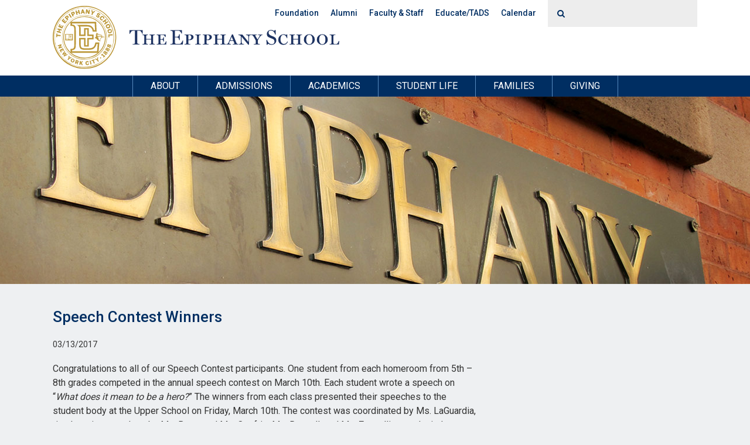

--- FILE ---
content_type: text/html; charset=UTF-8
request_url: https://www.theepiphanyschool.org/2017/03/13/speech-contest-winners/
body_size: 14109
content:
<!DOCTYPE html>
<html lang="en">
	<head>
		<meta charset="utf-8">

		<!-- Always force latest IE rendering engine (even in intranet) & Chrome Frame
		Remove this if you use the .htaccess -->
		<meta http-equiv="X-UA-Compatible" content="IE=edge,chrome=1">

		<title>Epiphany  &raquo; Speech Contest Winners</title>
<link data-rocket-preload as="style" href="https://fonts.googleapis.com/css?family=Roboto%3A400%2C500%2C700%2C300%7CPlayfair%20Display%7COpen%20Sans%3A400%2C300%2C300italic%2C400italic%2C600%2C600italic%2C700%2C700italic%2C800%2C800italic%3B&#038;display=swap" rel="preload">
<link href="https://fonts.googleapis.com/css?family=Roboto%3A400%2C500%2C700%2C300%7CPlayfair%20Display%7COpen%20Sans%3A400%2C300%2C300italic%2C400italic%2C600%2C600italic%2C700%2C700italic%2C800%2C800italic%3B&#038;display=swap" media="print" onload="this.media=&#039;all&#039;" rel="stylesheet">
<noscript data-wpr-hosted-gf-parameters=""><link rel="stylesheet" href="https://fonts.googleapis.com/css?family=Roboto%3A400%2C500%2C700%2C300%7CPlayfair%20Display%7COpen%20Sans%3A400%2C300%2C300italic%2C400italic%2C600%2C600italic%2C700%2C700italic%2C800%2C800italic%3B&#038;display=swap"></noscript>
		<meta name="description" content="" />

		<meta name="viewport" content="width=device-width; initial-scale=1.0">

		
		

	    <meta name='robots' content='max-image-preview:large' />
<link rel='dns-prefetch' href='//maxcdn.bootstrapcdn.com' />
<link rel='dns-prefetch' href='//fonts.googleapis.com' />
<link href='https://fonts.gstatic.com' crossorigin rel='preconnect' />
<link rel="alternate" title="oEmbed (JSON)" type="application/json+oembed" href="https://www.theepiphanyschool.org/wp-json/oembed/1.0/embed?url=https%3A%2F%2Fwww.theepiphanyschool.org%2F2017%2F03%2F13%2Fspeech-contest-winners%2F" />
<link rel="alternate" title="oEmbed (XML)" type="text/xml+oembed" href="https://www.theepiphanyschool.org/wp-json/oembed/1.0/embed?url=https%3A%2F%2Fwww.theepiphanyschool.org%2F2017%2F03%2F13%2Fspeech-contest-winners%2F&#038;format=xml" />
<style id='wp-img-auto-sizes-contain-inline-css' type='text/css'>
img:is([sizes=auto i],[sizes^="auto," i]){contain-intrinsic-size:3000px 1500px}
/*# sourceURL=wp-img-auto-sizes-contain-inline-css */
</style>
<link rel='stylesheet' id='tribe-events-pro-mini-calendar-block-styles-css' href='https://www.theepiphanyschool.org/wp-content/plugins/events-calendar-pro/build/css/tribe-events-pro-mini-calendar-block.css?ver=7.7.11' type='text/css' media='all' />
<style id='wp-emoji-styles-inline-css' type='text/css'>

	img.wp-smiley, img.emoji {
		display: inline !important;
		border: none !important;
		box-shadow: none !important;
		height: 1em !important;
		width: 1em !important;
		margin: 0 0.07em !important;
		vertical-align: -0.1em !important;
		background: none !important;
		padding: 0 !important;
	}
/*# sourceURL=wp-emoji-styles-inline-css */
</style>
<link rel='stylesheet' id='wp-block-library-css' href='https://www.theepiphanyschool.org/wp-includes/css/dist/block-library/style.min.css?ver=6.9' type='text/css' media='all' />
<style id='global-styles-inline-css' type='text/css'>
:root{--wp--preset--aspect-ratio--square: 1;--wp--preset--aspect-ratio--4-3: 4/3;--wp--preset--aspect-ratio--3-4: 3/4;--wp--preset--aspect-ratio--3-2: 3/2;--wp--preset--aspect-ratio--2-3: 2/3;--wp--preset--aspect-ratio--16-9: 16/9;--wp--preset--aspect-ratio--9-16: 9/16;--wp--preset--color--black: #000000;--wp--preset--color--cyan-bluish-gray: #abb8c3;--wp--preset--color--white: #ffffff;--wp--preset--color--pale-pink: #f78da7;--wp--preset--color--vivid-red: #cf2e2e;--wp--preset--color--luminous-vivid-orange: #ff6900;--wp--preset--color--luminous-vivid-amber: #fcb900;--wp--preset--color--light-green-cyan: #7bdcb5;--wp--preset--color--vivid-green-cyan: #00d084;--wp--preset--color--pale-cyan-blue: #8ed1fc;--wp--preset--color--vivid-cyan-blue: #0693e3;--wp--preset--color--vivid-purple: #9b51e0;--wp--preset--gradient--vivid-cyan-blue-to-vivid-purple: linear-gradient(135deg,rgb(6,147,227) 0%,rgb(155,81,224) 100%);--wp--preset--gradient--light-green-cyan-to-vivid-green-cyan: linear-gradient(135deg,rgb(122,220,180) 0%,rgb(0,208,130) 100%);--wp--preset--gradient--luminous-vivid-amber-to-luminous-vivid-orange: linear-gradient(135deg,rgb(252,185,0) 0%,rgb(255,105,0) 100%);--wp--preset--gradient--luminous-vivid-orange-to-vivid-red: linear-gradient(135deg,rgb(255,105,0) 0%,rgb(207,46,46) 100%);--wp--preset--gradient--very-light-gray-to-cyan-bluish-gray: linear-gradient(135deg,rgb(238,238,238) 0%,rgb(169,184,195) 100%);--wp--preset--gradient--cool-to-warm-spectrum: linear-gradient(135deg,rgb(74,234,220) 0%,rgb(151,120,209) 20%,rgb(207,42,186) 40%,rgb(238,44,130) 60%,rgb(251,105,98) 80%,rgb(254,248,76) 100%);--wp--preset--gradient--blush-light-purple: linear-gradient(135deg,rgb(255,206,236) 0%,rgb(152,150,240) 100%);--wp--preset--gradient--blush-bordeaux: linear-gradient(135deg,rgb(254,205,165) 0%,rgb(254,45,45) 50%,rgb(107,0,62) 100%);--wp--preset--gradient--luminous-dusk: linear-gradient(135deg,rgb(255,203,112) 0%,rgb(199,81,192) 50%,rgb(65,88,208) 100%);--wp--preset--gradient--pale-ocean: linear-gradient(135deg,rgb(255,245,203) 0%,rgb(182,227,212) 50%,rgb(51,167,181) 100%);--wp--preset--gradient--electric-grass: linear-gradient(135deg,rgb(202,248,128) 0%,rgb(113,206,126) 100%);--wp--preset--gradient--midnight: linear-gradient(135deg,rgb(2,3,129) 0%,rgb(40,116,252) 100%);--wp--preset--font-size--small: 13px;--wp--preset--font-size--medium: 20px;--wp--preset--font-size--large: 36px;--wp--preset--font-size--x-large: 42px;--wp--preset--spacing--20: 0.44rem;--wp--preset--spacing--30: 0.67rem;--wp--preset--spacing--40: 1rem;--wp--preset--spacing--50: 1.5rem;--wp--preset--spacing--60: 2.25rem;--wp--preset--spacing--70: 3.38rem;--wp--preset--spacing--80: 5.06rem;--wp--preset--shadow--natural: 6px 6px 9px rgba(0, 0, 0, 0.2);--wp--preset--shadow--deep: 12px 12px 50px rgba(0, 0, 0, 0.4);--wp--preset--shadow--sharp: 6px 6px 0px rgba(0, 0, 0, 0.2);--wp--preset--shadow--outlined: 6px 6px 0px -3px rgb(255, 255, 255), 6px 6px rgb(0, 0, 0);--wp--preset--shadow--crisp: 6px 6px 0px rgb(0, 0, 0);}:where(.is-layout-flex){gap: 0.5em;}:where(.is-layout-grid){gap: 0.5em;}body .is-layout-flex{display: flex;}.is-layout-flex{flex-wrap: wrap;align-items: center;}.is-layout-flex > :is(*, div){margin: 0;}body .is-layout-grid{display: grid;}.is-layout-grid > :is(*, div){margin: 0;}:where(.wp-block-columns.is-layout-flex){gap: 2em;}:where(.wp-block-columns.is-layout-grid){gap: 2em;}:where(.wp-block-post-template.is-layout-flex){gap: 1.25em;}:where(.wp-block-post-template.is-layout-grid){gap: 1.25em;}.has-black-color{color: var(--wp--preset--color--black) !important;}.has-cyan-bluish-gray-color{color: var(--wp--preset--color--cyan-bluish-gray) !important;}.has-white-color{color: var(--wp--preset--color--white) !important;}.has-pale-pink-color{color: var(--wp--preset--color--pale-pink) !important;}.has-vivid-red-color{color: var(--wp--preset--color--vivid-red) !important;}.has-luminous-vivid-orange-color{color: var(--wp--preset--color--luminous-vivid-orange) !important;}.has-luminous-vivid-amber-color{color: var(--wp--preset--color--luminous-vivid-amber) !important;}.has-light-green-cyan-color{color: var(--wp--preset--color--light-green-cyan) !important;}.has-vivid-green-cyan-color{color: var(--wp--preset--color--vivid-green-cyan) !important;}.has-pale-cyan-blue-color{color: var(--wp--preset--color--pale-cyan-blue) !important;}.has-vivid-cyan-blue-color{color: var(--wp--preset--color--vivid-cyan-blue) !important;}.has-vivid-purple-color{color: var(--wp--preset--color--vivid-purple) !important;}.has-black-background-color{background-color: var(--wp--preset--color--black) !important;}.has-cyan-bluish-gray-background-color{background-color: var(--wp--preset--color--cyan-bluish-gray) !important;}.has-white-background-color{background-color: var(--wp--preset--color--white) !important;}.has-pale-pink-background-color{background-color: var(--wp--preset--color--pale-pink) !important;}.has-vivid-red-background-color{background-color: var(--wp--preset--color--vivid-red) !important;}.has-luminous-vivid-orange-background-color{background-color: var(--wp--preset--color--luminous-vivid-orange) !important;}.has-luminous-vivid-amber-background-color{background-color: var(--wp--preset--color--luminous-vivid-amber) !important;}.has-light-green-cyan-background-color{background-color: var(--wp--preset--color--light-green-cyan) !important;}.has-vivid-green-cyan-background-color{background-color: var(--wp--preset--color--vivid-green-cyan) !important;}.has-pale-cyan-blue-background-color{background-color: var(--wp--preset--color--pale-cyan-blue) !important;}.has-vivid-cyan-blue-background-color{background-color: var(--wp--preset--color--vivid-cyan-blue) !important;}.has-vivid-purple-background-color{background-color: var(--wp--preset--color--vivid-purple) !important;}.has-black-border-color{border-color: var(--wp--preset--color--black) !important;}.has-cyan-bluish-gray-border-color{border-color: var(--wp--preset--color--cyan-bluish-gray) !important;}.has-white-border-color{border-color: var(--wp--preset--color--white) !important;}.has-pale-pink-border-color{border-color: var(--wp--preset--color--pale-pink) !important;}.has-vivid-red-border-color{border-color: var(--wp--preset--color--vivid-red) !important;}.has-luminous-vivid-orange-border-color{border-color: var(--wp--preset--color--luminous-vivid-orange) !important;}.has-luminous-vivid-amber-border-color{border-color: var(--wp--preset--color--luminous-vivid-amber) !important;}.has-light-green-cyan-border-color{border-color: var(--wp--preset--color--light-green-cyan) !important;}.has-vivid-green-cyan-border-color{border-color: var(--wp--preset--color--vivid-green-cyan) !important;}.has-pale-cyan-blue-border-color{border-color: var(--wp--preset--color--pale-cyan-blue) !important;}.has-vivid-cyan-blue-border-color{border-color: var(--wp--preset--color--vivid-cyan-blue) !important;}.has-vivid-purple-border-color{border-color: var(--wp--preset--color--vivid-purple) !important;}.has-vivid-cyan-blue-to-vivid-purple-gradient-background{background: var(--wp--preset--gradient--vivid-cyan-blue-to-vivid-purple) !important;}.has-light-green-cyan-to-vivid-green-cyan-gradient-background{background: var(--wp--preset--gradient--light-green-cyan-to-vivid-green-cyan) !important;}.has-luminous-vivid-amber-to-luminous-vivid-orange-gradient-background{background: var(--wp--preset--gradient--luminous-vivid-amber-to-luminous-vivid-orange) !important;}.has-luminous-vivid-orange-to-vivid-red-gradient-background{background: var(--wp--preset--gradient--luminous-vivid-orange-to-vivid-red) !important;}.has-very-light-gray-to-cyan-bluish-gray-gradient-background{background: var(--wp--preset--gradient--very-light-gray-to-cyan-bluish-gray) !important;}.has-cool-to-warm-spectrum-gradient-background{background: var(--wp--preset--gradient--cool-to-warm-spectrum) !important;}.has-blush-light-purple-gradient-background{background: var(--wp--preset--gradient--blush-light-purple) !important;}.has-blush-bordeaux-gradient-background{background: var(--wp--preset--gradient--blush-bordeaux) !important;}.has-luminous-dusk-gradient-background{background: var(--wp--preset--gradient--luminous-dusk) !important;}.has-pale-ocean-gradient-background{background: var(--wp--preset--gradient--pale-ocean) !important;}.has-electric-grass-gradient-background{background: var(--wp--preset--gradient--electric-grass) !important;}.has-midnight-gradient-background{background: var(--wp--preset--gradient--midnight) !important;}.has-small-font-size{font-size: var(--wp--preset--font-size--small) !important;}.has-medium-font-size{font-size: var(--wp--preset--font-size--medium) !important;}.has-large-font-size{font-size: var(--wp--preset--font-size--large) !important;}.has-x-large-font-size{font-size: var(--wp--preset--font-size--x-large) !important;}
/*# sourceURL=global-styles-inline-css */
</style>

<style id='classic-theme-styles-inline-css' type='text/css'>
/*! This file is auto-generated */
.wp-block-button__link{color:#fff;background-color:#32373c;border-radius:9999px;box-shadow:none;text-decoration:none;padding:calc(.667em + 2px) calc(1.333em + 2px);font-size:1.125em}.wp-block-file__button{background:#32373c;color:#fff;text-decoration:none}
/*# sourceURL=/wp-includes/css/classic-themes.min.css */
</style>
<link rel='stylesheet' id='wp-components-css' href='https://www.theepiphanyschool.org/wp-includes/css/dist/components/style.min.css?ver=6.9' type='text/css' media='all' />
<link rel='stylesheet' id='wp-preferences-css' href='https://www.theepiphanyschool.org/wp-includes/css/dist/preferences/style.min.css?ver=6.9' type='text/css' media='all' />
<link rel='stylesheet' id='wp-block-editor-css' href='https://www.theepiphanyschool.org/wp-includes/css/dist/block-editor/style.min.css?ver=6.9' type='text/css' media='all' />
<link rel='stylesheet' id='popup-maker-block-library-style-css' href='https://www.theepiphanyschool.org/wp-content/plugins/popup-maker/dist/packages/block-library-style.css?ver=dbea705cfafe089d65f1' type='text/css' media='all' />
<link rel='stylesheet' id='bootstrap-css' href='https://maxcdn.bootstrapcdn.com/bootstrap/3.2.0/css/bootstrap.min.css?ver=6.9' type='text/css' media='all' />
<link rel='stylesheet' id='font-awesome-css' href='//maxcdn.bootstrapcdn.com/font-awesome/4.2.0/css/font-awesome.min.css?ver=6.9' type='text/css' media='all' />

<link rel='stylesheet' id='normalize-css' href='https://www.theepiphanyschool.org/wp-content/themes/custom-bootstrap-theme/css/normalize.css?ver=6.9' type='text/css' media='all' />
<link rel='stylesheet' id='global-css' href='https://www.theepiphanyschool.org/wp-content/themes/custom-bootstrap-theme/css/global.css?ver=1744118755' type='text/css' media='all' />
<link rel='stylesheet' id='style-css' href='https://www.theepiphanyschool.org/wp-content/themes/custom-bootstrap-theme/style.css?ver=6.9' type='text/css' media='all' />
<link rel='stylesheet' id='swipebox-css' href='https://www.theepiphanyschool.org/wp-content/themes/custom-bootstrap-theme/css/swipebox.css?ver=6.9' type='text/css' media='all' />
<link rel='stylesheet' id='responsive-css' href='https://www.theepiphanyschool.org/wp-content/themes/custom-bootstrap-theme/css/responsive.css?ver=1744118755' type='text/css' media='all' />
<link rel='stylesheet' id='responseamenu-css' href='https://www.theepiphanyschool.org/wp-content/themes/custom-bootstrap-theme/css/responseamenu.css?ver=6.9' type='text/css' media='all' />
<link rel='stylesheet' id='popup-maker-site-css' href='//www.theepiphanyschool.org/wp-content/uploads/pum/pum-site-styles.css?generated=1758031192&#038;ver=1.21.5' type='text/css' media='all' />
<link rel='stylesheet' id='__EPYT__style-css' href='https://www.theepiphanyschool.org/wp-content/plugins/youtube-embed-plus/styles/ytprefs.min.css?ver=14.2.4' type='text/css' media='all' />
<style id='__EPYT__style-inline-css' type='text/css'>

                .epyt-gallery-thumb {
                        width: 33.333%;
                }
                
/*# sourceURL=__EPYT__style-inline-css */
</style>
<script type="text/javascript" src="https://www.theepiphanyschool.org/wp-includes/js/jquery/jquery.min.js?ver=3.7.1" id="jquery-core-js"></script>
<script type="text/javascript" src="https://www.theepiphanyschool.org/wp-includes/js/jquery/jquery-migrate.min.js?ver=3.4.1" id="jquery-migrate-js"></script>
<script type="text/javascript" src="https://www.theepiphanyschool.org/wp-content/themes/custom-bootstrap-theme/js/cycle2.js?ver=6.9" id="cycle2-js"></script>
<script type="text/javascript" src="https://www.theepiphanyschool.org/wp-content/themes/custom-bootstrap-theme/js/scripts.js?ver=6.9" id="scripts-js"></script>
<script type="text/javascript" src="https://maxcdn.bootstrapcdn.com/bootstrap/3.2.0/js/bootstrap.min.js?ver=6.9" id="bootstrap-js-js"></script>
<script type="text/javascript" src="https://www.theepiphanyschool.org/wp-content/themes/custom-bootstrap-theme/js/responseamenu.js?ver=6.9" id="responseamenu-js"></script>
<script type="text/javascript" id="__ytprefs__-js-extra">
/* <![CDATA[ */
var _EPYT_ = {"ajaxurl":"https://www.theepiphanyschool.org/wp-admin/admin-ajax.php","security":"504b3e18a3","gallery_scrolloffset":"20","eppathtoscripts":"https://www.theepiphanyschool.org/wp-content/plugins/youtube-embed-plus/scripts/","eppath":"https://www.theepiphanyschool.org/wp-content/plugins/youtube-embed-plus/","epresponsiveselector":"[\"iframe.__youtube_prefs_widget__\"]","epdovol":"1","version":"14.2.4","evselector":"iframe.__youtube_prefs__[src], iframe[src*=\"youtube.com/embed/\"], iframe[src*=\"youtube-nocookie.com/embed/\"]","ajax_compat":"","maxres_facade":"eager","ytapi_load":"light","pause_others":"","stopMobileBuffer":"1","facade_mode":"","not_live_on_channel":""};
//# sourceURL=__ytprefs__-js-extra
/* ]]> */
</script>
<script type="text/javascript" src="https://www.theepiphanyschool.org/wp-content/plugins/youtube-embed-plus/scripts/ytprefs.min.js?ver=14.2.4" id="__ytprefs__-js"></script>
<link rel="https://api.w.org/" href="https://www.theepiphanyschool.org/wp-json/" /><link rel="alternate" title="JSON" type="application/json" href="https://www.theepiphanyschool.org/wp-json/wp/v2/posts/2781" /><link rel="EditURI" type="application/rsd+xml" title="RSD" href="https://www.theepiphanyschool.org/xmlrpc.php?rsd" />
<meta name="generator" content="WordPress 6.9" />
<link rel="canonical" href="https://www.theepiphanyschool.org/2017/03/13/speech-contest-winners/" />
<link rel='shortlink' href='https://www.theepiphanyschool.org/?p=2781' />
<meta name="et-api-version" content="v1"><meta name="et-api-origin" content="https://www.theepiphanyschool.org"><link rel="https://theeventscalendar.com/" href="https://www.theepiphanyschool.org/wp-json/tribe/tickets/v1/" /><meta name="tec-api-version" content="v1"><meta name="tec-api-origin" content="https://www.theepiphanyschool.org"><link rel="alternate" href="https://www.theepiphanyschool.org/wp-json/tribe/events/v1/" /><link rel="icon" href="https://www.theepiphanyschool.org/wp-content/uploads/2022/01/cropped-Untitled-design-11-32x32.png" sizes="32x32" />
<link rel="icon" href="https://www.theepiphanyschool.org/wp-content/uploads/2022/01/cropped-Untitled-design-11-192x192.png" sizes="192x192" />
<link rel="apple-touch-icon" href="https://www.theepiphanyschool.org/wp-content/uploads/2022/01/cropped-Untitled-design-11-180x180.png" />
<meta name="msapplication-TileImage" content="https://www.theepiphanyschool.org/wp-content/uploads/2022/01/cropped-Untitled-design-11-270x270.png" />

	<meta name="generator" content="WP Rocket 3.20.2" data-wpr-features="wpr_preload_links wpr_desktop" /></head>


<body class="wp-singular post-template-default single single-post postid-2781 single-format-standard wp-theme-custom-bootstrap-theme tribe-no-js tec-no-tickets-on-recurring tec-no-rsvp-on-recurring tribe-theme-custom-bootstrap-theme">

<div data-rocket-location-hash="99bb46786fd5bd31bcd7bdc067ad247a" id="wrapper">
	<header data-rocket-location-hash="58e6e366a2cbf0c09c306c9606f23542" id="main-header">
		<div data-rocket-location-hash="40f22408a88335a0945fffe944caafc3" class="container">
			<div data-rocket-location-hash="a16031ece8200cbfb3c787ed565be6f2" class="row">
				<div class="col-xs-12 hidden-xs" id="sub-nav-container">
					<div class="row">
						<div class="col-sm-12">
							<nav id="sub-nav">
								<ul id="menu-sub-menu" class="sub-menu"><li id="menu-item-23" class="menu-item menu-item-type-custom menu-item-object-custom menu-item-23"><a href="http://www.epiphanyschoolfoundation.org/">Foundation</a></li>
<li id="menu-item-24" class="menu-item menu-item-type-custom menu-item-object-custom menu-item-24"><a href="http://www.epiphanyschoolfoundation.org/alumni/alumni-association/">Alumni</a></li>
<li id="menu-item-25" class="menu-item menu-item-type-custom menu-item-object-custom menu-item-25"><a href="https://www.theepiphanyschool.org/academics/faculty/">Faculty &#038; Staff</a></li>
<li id="menu-item-26" class="menu-item menu-item-type-custom menu-item-object-custom menu-item-26"><a target="_blank" href="https://adny.tads.com/educate/?redirectto=educate">Educate/TADS</a></li>
<li id="menu-item-279" class="menu-item menu-item-type-custom menu-item-object-custom menu-item-279"><a href="/events/">Calendar</a></li>
</ul>							</nav>
							<!-- <form id="header-search" class="form-inline">
	<div class="form-group">
		<div class="input-group">
			<div class="input-group-addon">
				<button type="submit">
					<i class="fa fa-search"></i>
				</button>
			</div>
			<input type="text" class="form-control" name="header-search" />
		</div>
	</div>
</form> -->

<form id="header-search" role="search" method="get" class="search-form form-inline" action="https://www.theepiphanyschool.org/">
    <div class="form-group">
		<div class="input-group">
			<div class="input-group-addon">
				<button type="submit" class="search-submit" />
					<i class="fa fa-search"></i>
				</button>
			</div>
			<input type="search" class="search-field form-control" value="" name="s" />
    	</div>
	</div>
</form>						</div>
					</div>
				</div>
				<div class="col-xs-12 static">
					<a class="logo hidden-xs" href="https://www.theepiphanyschool.org/"><img src="https://www.theepiphanyschool.org/wp-content/themes/custom-bootstrap-theme/images/layout/epiphany-school-logo.svg" alt="" style="width: 489px; margin-bottom: 1px;" /></a>
					<div class="row visible-xs mobile-header">
						<div class="col-xs-10">
							<a class="logo" href="https://www.theepiphanyschool.org/"><img src="https://www.theepiphanyschool.org/wp-content/themes/custom-bootstrap-theme/images/layout/epiphany-school-logo-sm.svg" alt="" /></a>
						</div>
						<div class="col-xs-2 static">
							<a href="#" class="mobile-menu-button"><i class="fa fa-bars" aria-hidden="true"></i></a>
							<nav id="mobile-menu">
								<ul id="menu-mobile-menu">
									<li><a href="/">Home</a>
																	<li><a href="#">About</a>
																													<ul>
																							<li><a href="https://www.theepiphanyschool.org/about/welcome/">Welcome</a></li>
																							<li><a href="https://www.theepiphanyschool.org/about/overview/">Overview</a></li>
																							<li><a href="https://www.theepiphanyschool.org/about/history/">Our History</a></li>
																							<li><a href="https://www.theepiphanyschool.org/about/leadership/">Leadership</a></li>
																					</ul>
																			</li>
																	<li><a href="#">Admissions</a>
																													<ul>
																							<li><a href="https://www.theepiphanyschool.org/admissions/at-a-glance/">At-A-Glance</a></li>
																							<li><a href="https://www.theepiphanyschool.org/admissions/how-to-apply/">How to Apply</a></li>
																							<li><a href="https://www.theepiphanyschool.org/admissions/faqs/">FAQs</a></li>
																							<li><a href="https://www.theepiphanyschool.org/admissions/tuition-and-fees/">Tuition/Fees</a></li>
																					</ul>
																			</li>
																	<li><a href="#">Academics</a>
																													<ul>
																							<li><a href="https://www.theepiphanyschool.org/academics/our-approach/">Our Approach</a></li>
																							<li><a href="https://www.theepiphanyschool.org/academics/early-childhood/">Early Childhood</a></li>
																							<li><a href="https://www.theepiphanyschool.org/academics/lower-school/">Lower School</a></li>
																							<li><a href="https://www.theepiphanyschool.org/academics/upper-school/">Upper School</a></li>
																							<li><a href="https://www.theepiphanyschool.org/academics/digital-learning/">Digital Learning</a></li>
																							<li><a href="https://www.theepiphanyschool.org/academics/faculty-new/">Faculty &#038; Staff</a></li>
																					</ul>
																			</li>
																	<li><a href="#">Student Life</a>
																													<ul>
																							<li><a href="https://www.theepiphanyschool.org/student-life/activities/">Activities</a></li>
																							<li><a href="https://www.theepiphanyschool.org/student-life/events2/">Events</a></li>
																							<li><a href="https://www.theepiphanyschool.org/student-life/programs/">Programs</a></li>
																							<li><a href="https://www.theepiphanyschool.org/student-life/athletics/">Athletics</a></li>
																					</ul>
																			</li>
																	<li><a href="#">Families</a>
																													<ul>
																							<li><a href="https://www.theepiphanyschool.org/families/efa/">EFA</a></li>
																							<li><a href="https://www.theepiphanyschool.org/families/handbook/">Handbook</a></li>
																							<li><a href="https://www.theepiphanyschool.org/families/information/">Key Links &#038; Forms</a></li>
																							<li><a href="https://www.theepiphanyschool.org/families/uniforms/">Uniforms</a></li>
																					</ul>
																			</li>
																	<li><a href="#">Giving</a>
																													<ul>
																							<li><a href="http://www.epiphanyschoolfoundation.org/giving/why-give/">Why Give?</a></li>
																							<li><a href="http://www.epiphanyschoolfoundation.org/giving/annual-fund/">Annual Fund</a></li>
																							<li><a href="http://www.epiphanyschoolfoundation.org/giving/make-a-gift/">Make a Gift</a></li>
																							<li><a href="http://www.epiphanyschoolfoundation.org/giving/ways-of-giving/">Ways of Giving</a></li>
																					</ul>
																			</li>
													        </ul>
									<ul id="menu-sub-menu-1" class="sub-menu"><li class="menu-item menu-item-type-custom menu-item-object-custom menu-item-23"><a href="http://www.epiphanyschoolfoundation.org/">Foundation</a></li>
<li class="menu-item menu-item-type-custom menu-item-object-custom menu-item-24"><a href="http://www.epiphanyschoolfoundation.org/alumni/alumni-association/">Alumni</a></li>
<li class="menu-item menu-item-type-custom menu-item-object-custom menu-item-25"><a href="https://www.theepiphanyschool.org/academics/faculty/">Faculty &#038; Staff</a></li>
<li class="menu-item menu-item-type-custom menu-item-object-custom menu-item-26"><a target="_blank" href="https://adny.tads.com/educate/?redirectto=educate">Educate/TADS</a></li>
<li class="menu-item menu-item-type-custom menu-item-object-custom menu-item-279"><a href="/events/">Calendar</a></li>
</ul>							</nav>
						</div>
					</div>
				</div>
			</div>
		</div>
		<nav id="main-nav" class="hidden-xs">

			<ul id="main-nav-inner" style="font-size: 0;">

                                    <li class="dropdown">
    					<a href="#" class="dropdown-toggle" data-toggle="dropdown" role="button" aria-haspopup="true" aria-expanded="false">About</a>

                                                
                                                <ul class="dropdown-menu">
    						<li>
    							<div class="banner-container">
    								<div class="dropdown-inner">
    									<ul class="dropdown-links dropdown-col-1">
                                                                                                                                        <li><a href="https://www.theepiphanyschool.org/about/welcome/">Welcome</a></li>
                                                                                                                                                                                            <li><a href="https://www.theepiphanyschool.org/about/overview/">Overview</a></li>
                                                                                                    </ul><ul class="dropdown-links dropdown-col-2">
                                                                                                                                                                                            <li><a href="https://www.theepiphanyschool.org/about/history/">Our History</a></li>
                                                                                                                                                                                            <li><a href="https://www.theepiphanyschool.org/about/leadership/">Leadership</a></li>
                                                                                                                                                									</ul>

                                                									<div class="dropdown-tagline">
        										We offer a challenging academic experience, grounded in the value-centered Catholic tradition.        									</div>
                                            								</div>
    							</div>
    						</li>
    					</ul>
                            				</li>
                                    <li class="dropdown">
    					<a href="#" class="dropdown-toggle" data-toggle="dropdown" role="button" aria-haspopup="true" aria-expanded="false">Admissions</a>

                                                
                                                <ul class="dropdown-menu">
    						<li>
    							<div class="banner-container">
    								<div class="dropdown-inner">
    									<ul class="dropdown-links dropdown-col-1">
                                                                                                                                        <li><a href="https://www.theepiphanyschool.org/admissions/at-a-glance/">At-A-Glance</a></li>
                                                                                                                                                                                            <li><a href="https://www.theepiphanyschool.org/admissions/how-to-apply/">How to Apply</a></li>
                                                                                                    </ul><ul class="dropdown-links dropdown-col-2">
                                                                                                                                                                                            <li><a href="https://www.theepiphanyschool.org/admissions/faqs/">FAQs</a></li>
                                                                                                                                                                                            <li><a href="https://www.theepiphanyschool.org/admissions/tuition-and-fees/">Tuition/Fees</a></li>
                                                                                                                                                									</ul>

                                                									<div class="dropdown-tagline">
        										We educate more than 500 students from Toddler Twos through Grade 8.        									</div>
                                            								</div>
    							</div>
    						</li>
    					</ul>
                            				</li>
                                    <li class="dropdown">
    					<a href="#" class="dropdown-toggle" data-toggle="dropdown" role="button" aria-haspopup="true" aria-expanded="false">Academics</a>

                                                
                                                <ul class="dropdown-menu">
    						<li>
    							<div class="banner-container">
    								<div class="dropdown-inner">
    									<ul class="dropdown-links dropdown-col-1">
                                                                                                                                        <li><a href="https://www.theepiphanyschool.org/academics/our-approach/">Our Approach</a></li>
                                                                                                                                                                                            <li><a href="https://www.theepiphanyschool.org/academics/early-childhood/">Early Childhood</a></li>
                                                                                                                                                                                            <li><a href="https://www.theepiphanyschool.org/academics/lower-school/">Lower School</a></li>
                                                                                                    </ul><ul class="dropdown-links dropdown-col-2">
                                                                                                                                                                                            <li><a href="https://www.theepiphanyschool.org/academics/upper-school/">Upper School</a></li>
                                                                                                                                                                                            <li><a href="https://www.theepiphanyschool.org/academics/digital-learning/">Digital Learning</a></li>
                                                                                                                                                                                            <li><a href="https://www.theepiphanyschool.org/academics/faculty-new/">Faculty &#038; Staff</a></li>
                                                                                                                                                									</ul>

                                                									<div class="dropdown-tagline">
        										We strive to instill in our students a love of learning and a desire to explore the beauty of education.        									</div>
                                            								</div>
    							</div>
    						</li>
    					</ul>
                            				</li>
                                    <li class="dropdown">
    					<a href="#" class="dropdown-toggle" data-toggle="dropdown" role="button" aria-haspopup="true" aria-expanded="false">Student Life</a>

                                                
                                                <ul class="dropdown-menu">
    						<li>
    							<div class="banner-container">
    								<div class="dropdown-inner">
    									<ul class="dropdown-links dropdown-col-1">
                                                                                                                                        <li><a href="https://www.theepiphanyschool.org/student-life/activities/">Activities</a></li>
                                                                                                                                                                                            <li><a href="https://www.theepiphanyschool.org/student-life/events2/">Events</a></li>
                                                                                                    </ul><ul class="dropdown-links dropdown-col-2">
                                                                                                                                                                                            <li><a href="https://www.theepiphanyschool.org/student-life/programs/">Programs</a></li>
                                                                                                                                                                                            <li><a href="https://www.theepiphanyschool.org/student-life/athletics/">Athletics</a></li>
                                                                                                                                                									</ul>

                                                									<div class="dropdown-tagline">
        										We look to educate the whole child spiritually, intellectually, socially, emotionally and physically.        									</div>
                                            								</div>
    							</div>
    						</li>
    					</ul>
                            				</li>
                                    <li class="dropdown">
    					<a href="#" class="dropdown-toggle" data-toggle="dropdown" role="button" aria-haspopup="true" aria-expanded="false">Families</a>

                                                
                                                <ul class="dropdown-menu">
    						<li>
    							<div class="banner-container">
    								<div class="dropdown-inner">
    									<ul class="dropdown-links dropdown-col-1">
                                                                                                                                        <li><a href="https://www.theepiphanyschool.org/families/efa/">EFA</a></li>
                                                                                                                                                                                            <li><a href="https://www.theepiphanyschool.org/families/handbook/">Handbook</a></li>
                                                                                                    </ul><ul class="dropdown-links dropdown-col-2">
                                                                                                                                                                                            <li><a href="https://www.theepiphanyschool.org/families/information/">Key Links &#038; Forms</a></li>
                                                                                                                                                                                            <li><a href="https://www.theepiphanyschool.org/families/uniforms/">Uniforms</a></li>
                                                                                                                                                									</ul>

                                                									<div class="dropdown-tagline">
        										Parents can and do have a direct, positive impact on their child’s experience.        									</div>
                                            								</div>
    							</div>
    						</li>
    					</ul>
                            				</li>
                                    <li class="dropdown">
    					<a href="#" class="dropdown-toggle" data-toggle="dropdown" role="button" aria-haspopup="true" aria-expanded="false">Giving</a>

                                                
                                                <ul class="dropdown-menu">
    						<li>
    							<div class="banner-container">
    								<div class="dropdown-inner">
    									<ul class="dropdown-links dropdown-col-1">
                                                                                                                                        <li><a href="http://www.epiphanyschoolfoundation.org/giving/why-give/">Why Give?</a></li>
                                                                                                                                                                                            <li><a href="http://www.epiphanyschoolfoundation.org/giving/annual-fund/">Annual Fund</a></li>
                                                                                                    </ul><ul class="dropdown-links dropdown-col-2">
                                                                                                                                                                                            <li><a href="http://www.epiphanyschoolfoundation.org/giving/make-a-gift/">Make a Gift</a></li>
                                                                                                                                                                                            <li><a href="http://www.epiphanyschoolfoundation.org/giving/ways-of-giving/">Ways of Giving</a></li>
                                                                                                                                                									</ul>

                                                									<div class="dropdown-tagline">
        										Support our students by making a gift to The Foundation.        									</div>
                                            								</div>
    							</div>
    						</li>
    					</ul>
                            				</li>
                
			</ul>
		</nav>
	</header>

<div data-rocket-location-hash="e5168ef7799d60bc8a8c0b5aa291c463" class="sub-banner-container blog-banner">
	<img src="/wp-content/uploads/2016/07/blog-banner.jpg" alt="" />
</div>

<section data-rocket-location-hash="20379fcfe83a51f2fa8c88698be73376" id="single-content">
	<div data-rocket-location-hash="c2b2a1461d8b94e639cd80a05325878c" class="container">
		<div class="row">
			<div class="col-sm-8">
				<main>
										<h3><a href="https://www.theepiphanyschool.org/2017/03/13/speech-contest-winners/">Speech Contest Winners</a></h3>
					03/13/2017					<div style="height: 20px;"></div>
					<p>Congratulations to all of our Speech Contest participants. One student from each homeroom from 5th &#8211; 8th grades competed in the annual speech contest on March 10th. Each student wrote a speech on &#8220;<em>What does it mean to be a hero?</em>&#8221; The winners from each class presented their speeches to the student body at the Upper School on Friday, March 10th. The contest was coordinated by Ms. LaGuardia, timekeeping was done by Ms. Barry, and Ms. Onofrio, Ms. Rennell, and Ms. Zannelli were the judges. The speeches were scored with points given for material organization, delivery and presentation, and overall effectiveness. We heard many inspiring speeches.</p>
<p>Our winners are:</p>
<ul>
<li>First Place: Amelia Male, 7th grade</li>
<li>Second Place: Olivia Davir, 8th grade</li>
<li>Third Place: Morgan Brooks, 7th grade</li>
</ul>
<p>The winners will compete in the District Speech Bee later this month. The best of luck to them all.</p>
										<a href="/news/" class="btn btn-default">See More News</a>
					<div style="height: 50px;"></div>
				</main>
			</div>
			<div class="col-sm-4">
				<aside>
																	<!--no rows found-->
										</aside>
			</div>
		</div>
	</div>
</section>

	<div data-rocket-location-hash="de6650c00c3843bc016b1ce508a05827" id="push"></div>
</div>
<!-- EO wrapper -->
<footer data-rocket-location-hash="2f2a8e58f2cf20d66ae24285ba86ee7d">
	<div data-rocket-location-hash="04b24f2a01e05ca636ff58e62299aa1e" class="container">
		<div class="row">
			<div class="col-xs-4">
				<div style="margin-bottom: 35px;">
					<a id="logo" href="https://www.theepiphanyschool.org/"><img src="https://www.theepiphanyschool.org/wp-content/themes/custom-bootstrap-theme/images/layout/footer-logo.svg" alt="" /></a>
				</div>
				<div style="margin-bottom: 15px;">
					<a href="#" id="footer-nav-btn" class="hidden-xs">Open Sitemap</a>
					<a href="/contact/" class="btn btn-default visible-xs">Contact Us</a>
				</div>
			</div>
			<div class="col-xs-8">
				<div class="row">
					<div class="col-xs-12">
						<h4 class="pull-left">The Epiphany School</h4>
						<a href="/contact/" class="btn btn-default pull-right hidden-xs">Contact Us</a>
					</div>
				</div>
				<div class="row">
					<div class="col-sm-4 mmb20">
						<div id="text-2" class="widget widget_text"><div class="inner clearfix">			<div class="textwidget">Lower School
<br />234 East 22nd Street
<br />New York, NY 10010
<br />(212) 473-4128</div>
		</div></div>					</div>
					<div class="col-sm-4 mmb20">
						<div id="text-3" class="widget widget_text"><div class="inner clearfix">			<div class="textwidget">Upper School
<br />141 East 28th Street
<br />New York, NY 10016
<br />(212) 725-7220</div>
		</div></div>					</div>
					<div class="col-sm-4 mmb20">
						<div id="text-4" class="widget widget_text"><div class="inner clearfix">			<div class="textwidget">Early Childhood Center
<br />152 East 29th Street
<br />New York, NY 10016
<br />(212) 725-7220</div>
		</div></div>					</div>
				</div>
			</div>
		</div>
	</div>
	<nav id="footer-nav" class="hidden-xs">
		<div class="container">
			<div class="row">
				<div class="col-sm-12">
					
											<ul class="footer-links">
						<li><b>About</b>
																														<li><a href="https://www.theepiphanyschool.org/about/welcome/">Welcome</a></li>
																	<li><a href="https://www.theepiphanyschool.org/about/overview/">Overview</a></li>
																	<li><a href="https://www.theepiphanyschool.org/about/history/">Our History</a></li>
																	<li><a href="https://www.theepiphanyschool.org/about/leadership/">Leadership</a></li>
																					</li>
						</ul>
											<ul class="footer-links">
						<li><b>Admissions</b>
																														<li><a href="https://www.theepiphanyschool.org/admissions/at-a-glance/">At-A-Glance</a></li>
																	<li><a href="https://www.theepiphanyschool.org/admissions/how-to-apply/">How to Apply</a></li>
																	<li><a href="https://www.theepiphanyschool.org/admissions/faqs/">FAQs</a></li>
																	<li><a href="https://www.theepiphanyschool.org/admissions/tuition-and-fees/">Tuition/Fees</a></li>
																					</li>
						</ul>
											<ul class="footer-links">
						<li><b>Academics</b>
																														<li><a href="https://www.theepiphanyschool.org/academics/our-approach/">Our Approach</a></li>
																	<li><a href="https://www.theepiphanyschool.org/academics/early-childhood/">Early Childhood</a></li>
																	<li><a href="https://www.theepiphanyschool.org/academics/lower-school/">Lower School</a></li>
																	<li><a href="https://www.theepiphanyschool.org/academics/upper-school/">Upper School</a></li>
																	<li><a href="https://www.theepiphanyschool.org/academics/digital-learning/">Digital Learning</a></li>
																	<li><a href="https://www.theepiphanyschool.org/academics/faculty-new/">Faculty &#038; Staff</a></li>
																					</li>
						</ul>
											<ul class="footer-links">
						<li><b>Student Life</b>
																														<li><a href="https://www.theepiphanyschool.org/student-life/activities/">Activities</a></li>
																	<li><a href="https://www.theepiphanyschool.org/student-life/events2/">Events</a></li>
																	<li><a href="https://www.theepiphanyschool.org/student-life/programs/">Programs</a></li>
																	<li><a href="https://www.theepiphanyschool.org/student-life/athletics/">Athletics</a></li>
																					</li>
						</ul>
											<ul class="footer-links">
						<li><b>Families</b>
																														<li><a href="https://www.theepiphanyschool.org/families/efa/">EFA</a></li>
																	<li><a href="https://www.theepiphanyschool.org/families/handbook/">Handbook</a></li>
																	<li><a href="https://www.theepiphanyschool.org/families/information/">Key Links &#038; Forms</a></li>
																	<li><a href="https://www.theepiphanyschool.org/families/uniforms/">Uniforms</a></li>
																					</li>
						</ul>
											<ul class="footer-links">
						<li><b>Giving</b>
																														<li><a href="http://www.epiphanyschoolfoundation.org/giving/why-give/">Why Give?</a></li>
																	<li><a href="http://www.epiphanyschoolfoundation.org/giving/annual-fund/">Annual Fund</a></li>
																	<li><a href="http://www.epiphanyschoolfoundation.org/giving/make-a-gift/">Make a Gift</a></li>
																	<li><a href="http://www.epiphanyschoolfoundation.org/giving/ways-of-giving/">Ways of Giving</a></li>
																					</li>
						</ul>
					
										<!--
					<ul class="footer-links">
						<li><b>ABOUT</b></li>
						<li><a href="#">Welcome</a></li>
						<li><a href="#">Overview</a></li>
						<li><a href="#">History</a></li>
						<li><a href="#">School Leadership</a></li>
						<li><a href="#">School Tour</a></li>
					</ul>
					<ul class="footer-links">
						<li><b>ADMISSIONS</b></li>
						<li>
							<a href="#">How to Apply</a>
							<ul>
								<li><a href="#">Early Childhood</a></li>
								<li><a href="#">Lower School</a></li>
								<li><a href="#">Upper School</a></li>
								<li><a href="#">FAQs</a></li>
							</ul>
						</li>
						<li><a href="#">At-A-Glance</a></li>
						<li><a href="#">Tuition and Fees</a></li>
					</ul>
					<ul class="footer-links">
						<li><b>ACADEMICS</b></li>
						<li><a href="#">Early Childhood</a></li>
						<li><a href="#">Lower School</a></li>
						<li><a href="#">Upper School</a></li>
						<li><a href="#">Our Approach</a></li>
						<li><a href="#">Digital Learning</a></li>
						<li><a href="#">Faculty</a></li>
					</ul>
					<ul class="footer-links">
						<li><b>SCHOOL LIFE</b></li>
						<li><a href="#">Activities</a></li>
						<li><a href="#">Events</a></li>
						<li><a href="#">Programs</a></li>
						<li><a href="#">Athletics</a></li>
					</ul>
					<ul class="footer-links">
						<li><b>FAMILIES</b></li>
						<li><a href="#">EFA</a></li>
						<li><a href="#">Calendar</a></li>
						<li><a href="#">Cornerstone</a></li>
						<li><a href="#">Wellness Lunch</a></li>
						<li><a href="#">Smart Tuition</a></li>
						<li><a href="#">Forms</a></li>
						<li><a href="#">Uniforms</a></li>
						<li><a href="#">Handbook</a></li>
					</ul>
				-->
				</div>
			</div>
		</div>
	</nav>
</footer>
<script type="speculationrules">
{"prefetch":[{"source":"document","where":{"and":[{"href_matches":"/*"},{"not":{"href_matches":["/wp-*.php","/wp-admin/*","/wp-content/uploads/*","/wp-content/*","/wp-content/plugins/*","/wp-content/themes/custom-bootstrap-theme/*","/*\\?(.+)"]}},{"not":{"selector_matches":"a[rel~=\"nofollow\"]"}},{"not":{"selector_matches":".no-prefetch, .no-prefetch a"}}]},"eagerness":"conservative"}]}
</script>
		<script>
		( function ( body ) {
			'use strict';
			body.className = body.className.replace( /\btribe-no-js\b/, 'tribe-js' );
		} )( document.body );
		</script>
		<div 
	id="pum-32508" 
	role="dialog" 
	aria-modal="false"
	aria-labelledby="pum_popup_title_32508"
	class="pum pum-overlay pum-theme-3595 pum-theme-default-theme popmake-overlay click_open" 
	data-popmake="{&quot;id&quot;:32508,&quot;slug&quot;:&quot;snow-day-school-is-closed-on-thursday-february-18th&quot;,&quot;theme_id&quot;:3595,&quot;cookies&quot;:[{&quot;event&quot;:&quot;on_popup_close&quot;,&quot;settings&quot;:{&quot;name&quot;:&quot;pum-32508&quot;,&quot;key&quot;:&quot;&quot;,&quot;session&quot;:false,&quot;time&quot;:&quot;1 month&quot;,&quot;path&quot;:&quot;1&quot;}}],&quot;triggers&quot;:[{&quot;type&quot;:&quot;click_open&quot;,&quot;settings&quot;:{&quot;extra_selectors&quot;:&quot;&quot;,&quot;cookie_name&quot;:null}}],&quot;mobile_disabled&quot;:null,&quot;tablet_disabled&quot;:null,&quot;meta&quot;:{&quot;display&quot;:{&quot;stackable&quot;:false,&quot;overlay_disabled&quot;:false,&quot;scrollable_content&quot;:false,&quot;disable_reposition&quot;:false,&quot;size&quot;:&quot;medium&quot;,&quot;responsive_min_width&quot;:&quot;0%&quot;,&quot;responsive_min_width_unit&quot;:false,&quot;responsive_max_width&quot;:&quot;100%&quot;,&quot;responsive_max_width_unit&quot;:false,&quot;custom_width&quot;:&quot;640px&quot;,&quot;custom_width_unit&quot;:false,&quot;custom_height&quot;:&quot;380px&quot;,&quot;custom_height_unit&quot;:false,&quot;custom_height_auto&quot;:false,&quot;location&quot;:&quot;center top&quot;,&quot;position_from_trigger&quot;:false,&quot;position_top&quot;:&quot;100&quot;,&quot;position_left&quot;:&quot;0&quot;,&quot;position_bottom&quot;:&quot;0&quot;,&quot;position_right&quot;:&quot;0&quot;,&quot;position_fixed&quot;:false,&quot;animation_type&quot;:&quot;fade&quot;,&quot;animation_speed&quot;:&quot;350&quot;,&quot;animation_origin&quot;:&quot;center top&quot;,&quot;overlay_zindex&quot;:false,&quot;zindex&quot;:&quot;1999999999&quot;},&quot;close&quot;:{&quot;text&quot;:&quot;&quot;,&quot;button_delay&quot;:&quot;0&quot;,&quot;overlay_click&quot;:false,&quot;esc_press&quot;:false,&quot;f4_press&quot;:false},&quot;click_open&quot;:[]}}">

	<div data-rocket-location-hash="1ead2d516c60a6ce8f68fab99eccd560" id="popmake-32508" class="pum-container popmake theme-3595 pum-responsive pum-responsive-medium responsive size-medium">

				
							<div data-rocket-location-hash="373685c331a9ffde19c491399e729bb6" id="pum_popup_title_32508" class="pum-title popmake-title">
				Snow Day! School is closed on Thursday, February 18th.			</div>
		
		
				<div data-rocket-location-hash="fe03d8d3c5d5bba48fff342267a435be" class="pum-content popmake-content" tabindex="0">
			<p style="text-align: center;">Due to the storm forecast, <strong>school is closed on<br />
Thursday, February 18th.</strong></p>
<p style="text-align: center;">&nbsp; &nbsp; &nbsp; &nbsp; &nbsp; &nbsp; The Epiphany School&nbsp;will have a <em><strong>“traditional snow day”</strong></em> tomorrow, Thursday,<br />
February 18th. There will be no online instruction, and school will be closed.</p>
<p style="text-align: center;">Happy Snow Day!</p>
<p style="text-align: center;"><img fetchpriority="high" decoding="async" class="alignnone wp-image-3674" src="https://www.theepiphanyschool.org/wp-content/uploads/2017/07/snow-300x138.jpg" alt="" width="525" height="241" srcset="https://www.theepiphanyschool.org/wp-content/uploads/2017/07/snow-300x138.jpg 300w, https://www.theepiphanyschool.org/wp-content/uploads/2017/07/snow-200x92.jpg 200w, https://www.theepiphanyschool.org/wp-content/uploads/2017/07/snow.jpg 650w" sizes="(max-width: 525px) 100vw, 525px" /></p>
		</div>

				
							<button type="button" class="pum-close popmake-close" aria-label="Close">
			X			</button>
		
	</div>

</div>
<div 
	id="pum-32014" 
	role="dialog" 
	aria-modal="false"
	aria-labelledby="pum_popup_title_32014"
	class="pum pum-overlay pum-theme-3595 pum-theme-default-theme popmake-overlay click_open" 
	data-popmake="{&quot;id&quot;:32014,&quot;slug&quot;:&quot;snow-day-tuesday-february-2nd&quot;,&quot;theme_id&quot;:3595,&quot;cookies&quot;:[],&quot;triggers&quot;:[{&quot;type&quot;:&quot;click_open&quot;,&quot;settings&quot;:{&quot;extra_selectors&quot;:&quot;&quot;,&quot;cookie_name&quot;:null}}],&quot;mobile_disabled&quot;:null,&quot;tablet_disabled&quot;:null,&quot;meta&quot;:{&quot;display&quot;:{&quot;stackable&quot;:false,&quot;overlay_disabled&quot;:false,&quot;scrollable_content&quot;:false,&quot;disable_reposition&quot;:false,&quot;size&quot;:&quot;medium&quot;,&quot;responsive_min_width&quot;:&quot;0%&quot;,&quot;responsive_min_width_unit&quot;:false,&quot;responsive_max_width&quot;:&quot;100%&quot;,&quot;responsive_max_width_unit&quot;:false,&quot;custom_width&quot;:&quot;640px&quot;,&quot;custom_width_unit&quot;:false,&quot;custom_height&quot;:&quot;380px&quot;,&quot;custom_height_unit&quot;:false,&quot;custom_height_auto&quot;:false,&quot;location&quot;:&quot;center top&quot;,&quot;position_from_trigger&quot;:false,&quot;position_top&quot;:&quot;100&quot;,&quot;position_left&quot;:&quot;0&quot;,&quot;position_bottom&quot;:&quot;0&quot;,&quot;position_right&quot;:&quot;0&quot;,&quot;position_fixed&quot;:false,&quot;animation_type&quot;:&quot;fade&quot;,&quot;animation_speed&quot;:&quot;350&quot;,&quot;animation_origin&quot;:&quot;center top&quot;,&quot;overlay_zindex&quot;:false,&quot;zindex&quot;:&quot;1999999999&quot;},&quot;close&quot;:{&quot;text&quot;:&quot;&quot;,&quot;button_delay&quot;:&quot;0&quot;,&quot;overlay_click&quot;:false,&quot;esc_press&quot;:false,&quot;f4_press&quot;:false},&quot;click_open&quot;:[]}}">

	<div data-rocket-location-hash="5f17af7f6cd67106f546b2ab09829659" id="popmake-32014" class="pum-container popmake theme-3595 pum-responsive pum-responsive-medium responsive size-medium">

				
							<div data-rocket-location-hash="ed298e8093735f657b5c2cf01a0136e3" id="pum_popup_title_32014" class="pum-title popmake-title">
				Snow Day! Tuesday, February 2nd			</div>
		
		
				<div data-rocket-location-hash="f56fd069830039806971621fdb9d062d" class="pum-content popmake-content" tabindex="0">
			<p style="text-align: center;">The Epiphany School will remain closed on Tuesday, February 2, 2021 due to the continuing storm. There will no in-person or remote classes.<br />
We expect to return to our normal schedule on Wednesday, February 3, 2021.<br />
Stay safe, warm, and enjoy the snow day!</p>
<p><img decoding="async" class=" wp-image-3674 aligncenter" src="https://www.theepiphanyschool.org/wp-content/uploads/2017/07/snow-300x138.jpg" alt="" width="726" height="334" srcset="https://www.theepiphanyschool.org/wp-content/uploads/2017/07/snow-300x138.jpg 300w, https://www.theepiphanyschool.org/wp-content/uploads/2017/07/snow-200x92.jpg 200w, https://www.theepiphanyschool.org/wp-content/uploads/2017/07/snow.jpg 650w" sizes="(max-width: 726px) 100vw, 726px" /></p>
		</div>

				
							<button type="button" class="pum-close popmake-close" aria-label="Close">
			X			</button>
		
	</div>

</div>
<div 
	id="pum-31976" 
	role="dialog" 
	aria-modal="false"
	aria-labelledby="pum_popup_title_31976"
	class="pum pum-overlay pum-theme-3595 pum-theme-default-theme popmake-overlay click_open" 
	data-popmake="{&quot;id&quot;:31976,&quot;slug&quot;:&quot;snow-day-school-is-closed-on-monday-february-1st&quot;,&quot;theme_id&quot;:3595,&quot;cookies&quot;:[],&quot;triggers&quot;:[{&quot;type&quot;:&quot;click_open&quot;,&quot;settings&quot;:{&quot;extra_selectors&quot;:&quot;&quot;,&quot;cookie_name&quot;:null}}],&quot;mobile_disabled&quot;:null,&quot;tablet_disabled&quot;:null,&quot;meta&quot;:{&quot;display&quot;:{&quot;stackable&quot;:false,&quot;overlay_disabled&quot;:false,&quot;scrollable_content&quot;:false,&quot;disable_reposition&quot;:false,&quot;size&quot;:&quot;medium&quot;,&quot;responsive_min_width&quot;:&quot;0%&quot;,&quot;responsive_min_width_unit&quot;:false,&quot;responsive_max_width&quot;:&quot;100%&quot;,&quot;responsive_max_width_unit&quot;:false,&quot;custom_width&quot;:&quot;640px&quot;,&quot;custom_width_unit&quot;:false,&quot;custom_height&quot;:&quot;380px&quot;,&quot;custom_height_unit&quot;:false,&quot;custom_height_auto&quot;:false,&quot;location&quot;:&quot;center top&quot;,&quot;position_from_trigger&quot;:false,&quot;position_top&quot;:&quot;100&quot;,&quot;position_left&quot;:&quot;0&quot;,&quot;position_bottom&quot;:&quot;0&quot;,&quot;position_right&quot;:&quot;0&quot;,&quot;position_fixed&quot;:false,&quot;animation_type&quot;:&quot;fade&quot;,&quot;animation_speed&quot;:&quot;350&quot;,&quot;animation_origin&quot;:&quot;center top&quot;,&quot;overlay_zindex&quot;:false,&quot;zindex&quot;:&quot;1999999999&quot;},&quot;close&quot;:{&quot;text&quot;:&quot;&quot;,&quot;button_delay&quot;:&quot;0&quot;,&quot;overlay_click&quot;:false,&quot;esc_press&quot;:false,&quot;f4_press&quot;:false},&quot;click_open&quot;:[]}}">

	<div data-rocket-location-hash="5c4be7d959e047ebbfc3bb77c06db664" id="popmake-31976" class="pum-container popmake theme-3595 pum-responsive pum-responsive-medium responsive size-medium">

				
							<div data-rocket-location-hash="48e742b444cd892a3e5fff1f89c35a16" id="pum_popup_title_31976" class="pum-title popmake-title">
				Snow Day!			</div>
		
		
				<div data-rocket-location-hash="43e01e40a96a40d907ad6f9a9881bd03" class="pum-content popmake-content" tabindex="0">
			<p style="text-align: center;">Due to the storm forecast, <strong>school is closed on<br />
Monday, February 1st.</strong></p>
<p style="text-align: center;">&nbsp; &nbsp; &nbsp; &nbsp; &nbsp; &nbsp; The Epiphany School&nbsp;will have a <em><strong>“traditional snow day”</strong></em> tomorrow, Monday,<br />
February 1st. There will be no online instruction, and school will be closed.</p>
<p style="text-align: center;">Happy Snow Day!</p>
<p><img decoding="async" class=" wp-image-3674 aligncenter" src="https://www.theepiphanyschool.org/wp-content/uploads/2017/07/snow-300x138.jpg" alt="" width="567" height="261" srcset="https://www.theepiphanyschool.org/wp-content/uploads/2017/07/snow-300x138.jpg 300w, https://www.theepiphanyschool.org/wp-content/uploads/2017/07/snow-200x92.jpg 200w, https://www.theepiphanyschool.org/wp-content/uploads/2017/07/snow.jpg 650w" sizes="(max-width: 567px) 100vw, 567px" /></p>
		</div>

				
							<button type="button" class="pum-close popmake-close" aria-label="Close">
			X			</button>
		
	</div>

</div>
<div 
	id="pum-30189" 
	role="dialog" 
	aria-modal="false"
	aria-labelledby="pum_popup_title_30189"
	class="pum pum-overlay pum-theme-3595 pum-theme-default-theme popmake-overlay click_open" 
	data-popmake="{&quot;id&quot;:30189,&quot;slug&quot;:&quot;snow-day-monday-february-1st&quot;,&quot;theme_id&quot;:3595,&quot;cookies&quot;:[],&quot;triggers&quot;:[{&quot;type&quot;:&quot;click_open&quot;,&quot;settings&quot;:{&quot;cookie_name&quot;:[&quot;pum-30189&quot;],&quot;extra_selectors&quot;:&quot;&quot;}}],&quot;mobile_disabled&quot;:null,&quot;tablet_disabled&quot;:null,&quot;meta&quot;:{&quot;display&quot;:{&quot;stackable&quot;:false,&quot;overlay_disabled&quot;:false,&quot;scrollable_content&quot;:false,&quot;disable_reposition&quot;:false,&quot;size&quot;:&quot;medium&quot;,&quot;responsive_min_width&quot;:&quot;0%&quot;,&quot;responsive_min_width_unit&quot;:false,&quot;responsive_max_width&quot;:&quot;100%&quot;,&quot;responsive_max_width_unit&quot;:false,&quot;custom_width&quot;:&quot;640px&quot;,&quot;custom_width_unit&quot;:false,&quot;custom_height&quot;:&quot;380px&quot;,&quot;custom_height_unit&quot;:false,&quot;custom_height_auto&quot;:false,&quot;location&quot;:&quot;center top&quot;,&quot;position_from_trigger&quot;:false,&quot;position_top&quot;:&quot;100&quot;,&quot;position_left&quot;:&quot;0&quot;,&quot;position_bottom&quot;:&quot;0&quot;,&quot;position_right&quot;:&quot;0&quot;,&quot;position_fixed&quot;:false,&quot;animation_type&quot;:&quot;fade&quot;,&quot;animation_speed&quot;:&quot;350&quot;,&quot;animation_origin&quot;:&quot;center top&quot;,&quot;overlay_zindex&quot;:false,&quot;zindex&quot;:&quot;1999999999&quot;},&quot;close&quot;:{&quot;text&quot;:&quot;&quot;,&quot;button_delay&quot;:&quot;0&quot;,&quot;overlay_click&quot;:false,&quot;esc_press&quot;:false,&quot;f4_press&quot;:false},&quot;click_open&quot;:[]}}">

	<div data-rocket-location-hash="6debf64f7cc557ed3f365d1071c7c8b1" id="popmake-30189" class="pum-container popmake theme-3595 pum-responsive pum-responsive-medium responsive size-medium">

				
							<div data-rocket-location-hash="11eb51a03ff57e492b5495d41aa46892" id="pum_popup_title_30189" class="pum-title popmake-title">
				Snow Day! Monday, February 1st			</div>
		
		
				<div data-rocket-location-hash="c3e6fcf97e79e50325e5ff2fa26ab88f" class="pum-content popmake-content" tabindex="0">
			<p style="text-align: center;">Due to the storm forecast, <strong>school is closed on<br />
Monday,February 1st.</strong></p>
<p style="text-align: center;">&nbsp; &nbsp; &nbsp; &nbsp; &nbsp; &nbsp; The Epiphany School&nbsp;will have a <em><strong>“traditional snow day”</strong></em> tomorrow, Monday,<br />
February 1st. There will be no online instruction, and school will be closed.</p>
<p style="text-align: center;">Happy Snow Day!</p>
<p><img decoding="async" class=" wp-image-3674 aligncenter" src="https://www.theepiphanyschool.org/wp-content/uploads/2017/07/snow-300x138.jpg" alt="" width="586" height="270" srcset="https://www.theepiphanyschool.org/wp-content/uploads/2017/07/snow-300x138.jpg 300w, https://www.theepiphanyschool.org/wp-content/uploads/2017/07/snow-200x92.jpg 200w, https://www.theepiphanyschool.org/wp-content/uploads/2017/07/snow.jpg 650w" sizes="(max-width: 586px) 100vw, 586px" /></p>
		</div>

				
							<button type="button" class="pum-close popmake-close" aria-label="Close">
			X			</button>
		
	</div>

</div>
<script> /* <![CDATA[ */var tribe_l10n_datatables = {"aria":{"sort_ascending":": activate to sort column ascending","sort_descending":": activate to sort column descending"},"length_menu":"Show _MENU_ entries","empty_table":"No data available in table","info":"Showing _START_ to _END_ of _TOTAL_ entries","info_empty":"Showing 0 to 0 of 0 entries","info_filtered":"(filtered from _MAX_ total entries)","zero_records":"No matching records found","search":"Search:","all_selected_text":"All items on this page were selected. ","select_all_link":"Select all pages","clear_selection":"Clear Selection.","pagination":{"all":"All","next":"Next","previous":"Previous"},"select":{"rows":{"0":"","_":": Selected %d rows","1":": Selected 1 row"}},"datepicker":{"dayNames":["Sunday","Monday","Tuesday","Wednesday","Thursday","Friday","Saturday"],"dayNamesShort":["Sun","Mon","Tue","Wed","Thu","Fri","Sat"],"dayNamesMin":["S","M","T","W","T","F","S"],"monthNames":["January","February","March","April","May","June","July","August","September","October","November","December"],"monthNamesShort":["January","February","March","April","May","June","July","August","September","October","November","December"],"monthNamesMin":["Jan","Feb","Mar","Apr","May","Jun","Jul","Aug","Sep","Oct","Nov","Dec"],"nextText":"Next","prevText":"Prev","currentText":"Today","closeText":"Done","today":"Today","clear":"Clear"},"registration_prompt":"There is unsaved attendee information. Are you sure you want to continue?"};/* ]]> */ </script><script type="text/javascript" src="https://www.theepiphanyschool.org/wp-content/plugins/event-tickets/common/build/js/user-agent.js?ver=da75d0bdea6dde3898df" id="tec-user-agent-js"></script>
<script type="text/javascript" id="rocket-browser-checker-js-after">
/* <![CDATA[ */
"use strict";var _createClass=function(){function defineProperties(target,props){for(var i=0;i<props.length;i++){var descriptor=props[i];descriptor.enumerable=descriptor.enumerable||!1,descriptor.configurable=!0,"value"in descriptor&&(descriptor.writable=!0),Object.defineProperty(target,descriptor.key,descriptor)}}return function(Constructor,protoProps,staticProps){return protoProps&&defineProperties(Constructor.prototype,protoProps),staticProps&&defineProperties(Constructor,staticProps),Constructor}}();function _classCallCheck(instance,Constructor){if(!(instance instanceof Constructor))throw new TypeError("Cannot call a class as a function")}var RocketBrowserCompatibilityChecker=function(){function RocketBrowserCompatibilityChecker(options){_classCallCheck(this,RocketBrowserCompatibilityChecker),this.passiveSupported=!1,this._checkPassiveOption(this),this.options=!!this.passiveSupported&&options}return _createClass(RocketBrowserCompatibilityChecker,[{key:"_checkPassiveOption",value:function(self){try{var options={get passive(){return!(self.passiveSupported=!0)}};window.addEventListener("test",null,options),window.removeEventListener("test",null,options)}catch(err){self.passiveSupported=!1}}},{key:"initRequestIdleCallback",value:function(){!1 in window&&(window.requestIdleCallback=function(cb){var start=Date.now();return setTimeout(function(){cb({didTimeout:!1,timeRemaining:function(){return Math.max(0,50-(Date.now()-start))}})},1)}),!1 in window&&(window.cancelIdleCallback=function(id){return clearTimeout(id)})}},{key:"isDataSaverModeOn",value:function(){return"connection"in navigator&&!0===navigator.connection.saveData}},{key:"supportsLinkPrefetch",value:function(){var elem=document.createElement("link");return elem.relList&&elem.relList.supports&&elem.relList.supports("prefetch")&&window.IntersectionObserver&&"isIntersecting"in IntersectionObserverEntry.prototype}},{key:"isSlowConnection",value:function(){return"connection"in navigator&&"effectiveType"in navigator.connection&&("2g"===navigator.connection.effectiveType||"slow-2g"===navigator.connection.effectiveType)}}]),RocketBrowserCompatibilityChecker}();
//# sourceURL=rocket-browser-checker-js-after
/* ]]> */
</script>
<script type="text/javascript" id="rocket-preload-links-js-extra">
/* <![CDATA[ */
var RocketPreloadLinksConfig = {"excludeUris":"/(?:.+/)?feed(?:/(?:.+/?)?)?$|/(?:.+/)?embed/|/(index.php/)?(.*)wp-json(/.*|$)|/refer/|/go/|/recommend/|/recommends/","usesTrailingSlash":"1","imageExt":"jpg|jpeg|gif|png|tiff|bmp|webp|avif|pdf|doc|docx|xls|xlsx|php","fileExt":"jpg|jpeg|gif|png|tiff|bmp|webp|avif|pdf|doc|docx|xls|xlsx|php|html|htm","siteUrl":"https://www.theepiphanyschool.org","onHoverDelay":"100","rateThrottle":"3"};
//# sourceURL=rocket-preload-links-js-extra
/* ]]> */
</script>
<script type="text/javascript" id="rocket-preload-links-js-after">
/* <![CDATA[ */
(function() {
"use strict";var r="function"==typeof Symbol&&"symbol"==typeof Symbol.iterator?function(e){return typeof e}:function(e){return e&&"function"==typeof Symbol&&e.constructor===Symbol&&e!==Symbol.prototype?"symbol":typeof e},e=function(){function i(e,t){for(var n=0;n<t.length;n++){var i=t[n];i.enumerable=i.enumerable||!1,i.configurable=!0,"value"in i&&(i.writable=!0),Object.defineProperty(e,i.key,i)}}return function(e,t,n){return t&&i(e.prototype,t),n&&i(e,n),e}}();function i(e,t){if(!(e instanceof t))throw new TypeError("Cannot call a class as a function")}var t=function(){function n(e,t){i(this,n),this.browser=e,this.config=t,this.options=this.browser.options,this.prefetched=new Set,this.eventTime=null,this.threshold=1111,this.numOnHover=0}return e(n,[{key:"init",value:function(){!this.browser.supportsLinkPrefetch()||this.browser.isDataSaverModeOn()||this.browser.isSlowConnection()||(this.regex={excludeUris:RegExp(this.config.excludeUris,"i"),images:RegExp(".("+this.config.imageExt+")$","i"),fileExt:RegExp(".("+this.config.fileExt+")$","i")},this._initListeners(this))}},{key:"_initListeners",value:function(e){-1<this.config.onHoverDelay&&document.addEventListener("mouseover",e.listener.bind(e),e.listenerOptions),document.addEventListener("mousedown",e.listener.bind(e),e.listenerOptions),document.addEventListener("touchstart",e.listener.bind(e),e.listenerOptions)}},{key:"listener",value:function(e){var t=e.target.closest("a"),n=this._prepareUrl(t);if(null!==n)switch(e.type){case"mousedown":case"touchstart":this._addPrefetchLink(n);break;case"mouseover":this._earlyPrefetch(t,n,"mouseout")}}},{key:"_earlyPrefetch",value:function(t,e,n){var i=this,r=setTimeout(function(){if(r=null,0===i.numOnHover)setTimeout(function(){return i.numOnHover=0},1e3);else if(i.numOnHover>i.config.rateThrottle)return;i.numOnHover++,i._addPrefetchLink(e)},this.config.onHoverDelay);t.addEventListener(n,function e(){t.removeEventListener(n,e,{passive:!0}),null!==r&&(clearTimeout(r),r=null)},{passive:!0})}},{key:"_addPrefetchLink",value:function(i){return this.prefetched.add(i.href),new Promise(function(e,t){var n=document.createElement("link");n.rel="prefetch",n.href=i.href,n.onload=e,n.onerror=t,document.head.appendChild(n)}).catch(function(){})}},{key:"_prepareUrl",value:function(e){if(null===e||"object"!==(void 0===e?"undefined":r(e))||!1 in e||-1===["http:","https:"].indexOf(e.protocol))return null;var t=e.href.substring(0,this.config.siteUrl.length),n=this._getPathname(e.href,t),i={original:e.href,protocol:e.protocol,origin:t,pathname:n,href:t+n};return this._isLinkOk(i)?i:null}},{key:"_getPathname",value:function(e,t){var n=t?e.substring(this.config.siteUrl.length):e;return n.startsWith("/")||(n="/"+n),this._shouldAddTrailingSlash(n)?n+"/":n}},{key:"_shouldAddTrailingSlash",value:function(e){return this.config.usesTrailingSlash&&!e.endsWith("/")&&!this.regex.fileExt.test(e)}},{key:"_isLinkOk",value:function(e){return null!==e&&"object"===(void 0===e?"undefined":r(e))&&(!this.prefetched.has(e.href)&&e.origin===this.config.siteUrl&&-1===e.href.indexOf("?")&&-1===e.href.indexOf("#")&&!this.regex.excludeUris.test(e.href)&&!this.regex.images.test(e.href))}}],[{key:"run",value:function(){"undefined"!=typeof RocketPreloadLinksConfig&&new n(new RocketBrowserCompatibilityChecker({capture:!0,passive:!0}),RocketPreloadLinksConfig).init()}}]),n}();t.run();
}());

//# sourceURL=rocket-preload-links-js-after
/* ]]> */
</script>
<script type="text/javascript" src="https://www.theepiphanyschool.org/wp-includes/js/jquery/ui/core.min.js?ver=1.13.3" id="jquery-ui-core-js"></script>
<script type="text/javascript" src="https://www.theepiphanyschool.org/wp-includes/js/dist/hooks.min.js?ver=dd5603f07f9220ed27f1" id="wp-hooks-js"></script>
<script type="text/javascript" id="popup-maker-site-js-extra">
/* <![CDATA[ */
var pum_vars = {"version":"1.21.5","pm_dir_url":"https://www.theepiphanyschool.org/wp-content/plugins/popup-maker/","ajaxurl":"https://www.theepiphanyschool.org/wp-admin/admin-ajax.php","restapi":"https://www.theepiphanyschool.org/wp-json/pum/v1","rest_nonce":null,"default_theme":"3595","debug_mode":"","disable_tracking":"","home_url":"/","message_position":"top","core_sub_forms_enabled":"1","popups":[],"cookie_domain":"","analytics_enabled":"1","analytics_route":"analytics","analytics_api":"https://www.theepiphanyschool.org/wp-json/pum/v1"};
var pum_sub_vars = {"ajaxurl":"https://www.theepiphanyschool.org/wp-admin/admin-ajax.php","message_position":"top"};
var pum_popups = {"pum-32508":{"triggers":[],"cookies":[{"event":"on_popup_close","settings":{"name":"pum-32508","key":"","session":false,"time":"1 month","path":"1"}}],"disable_on_mobile":false,"disable_on_tablet":false,"atc_promotion":null,"explain":null,"type_section":null,"theme_id":"3595","size":"medium","responsive_min_width":"0%","responsive_max_width":"100%","custom_width":"640px","custom_height_auto":false,"custom_height":"380px","scrollable_content":false,"animation_type":"fade","animation_speed":"350","animation_origin":"center top","open_sound":"none","custom_sound":"","location":"center top","position_top":"100","position_bottom":"0","position_left":"0","position_right":"0","position_from_trigger":false,"position_fixed":false,"overlay_disabled":false,"stackable":false,"disable_reposition":false,"zindex":"1999999999","close_button_delay":"0","fi_promotion":null,"close_on_form_submission":false,"close_on_form_submission_delay":"0","close_on_overlay_click":false,"close_on_esc_press":false,"close_on_f4_press":false,"disable_form_reopen":false,"disable_accessibility":false,"theme_slug":"default-theme","id":32508,"slug":"snow-day-school-is-closed-on-thursday-february-18th"},"pum-32014":{"triggers":[],"cookies":[],"disable_on_mobile":false,"disable_on_tablet":false,"atc_promotion":null,"explain":null,"type_section":null,"theme_id":"3595","size":"medium","responsive_min_width":"0%","responsive_max_width":"100%","custom_width":"640px","custom_height_auto":false,"custom_height":"380px","scrollable_content":false,"animation_type":"fade","animation_speed":"350","animation_origin":"center top","open_sound":"none","custom_sound":"","location":"center top","position_top":"100","position_bottom":"0","position_left":"0","position_right":"0","position_from_trigger":false,"position_fixed":false,"overlay_disabled":false,"stackable":false,"disable_reposition":false,"zindex":"1999999999","close_button_delay":"0","fi_promotion":null,"close_on_form_submission":false,"close_on_form_submission_delay":"0","close_on_overlay_click":false,"close_on_esc_press":false,"close_on_f4_press":false,"disable_form_reopen":false,"disable_accessibility":false,"theme_slug":"default-theme","id":32014,"slug":"snow-day-tuesday-february-2nd"},"pum-31976":{"triggers":[],"cookies":[],"disable_on_mobile":false,"disable_on_tablet":false,"atc_promotion":null,"explain":null,"type_section":null,"theme_id":"3595","size":"medium","responsive_min_width":"0%","responsive_max_width":"100%","custom_width":"640px","custom_height_auto":false,"custom_height":"380px","scrollable_content":false,"animation_type":"fade","animation_speed":"350","animation_origin":"center top","open_sound":"none","custom_sound":"","location":"center top","position_top":"100","position_bottom":"0","position_left":"0","position_right":"0","position_from_trigger":false,"position_fixed":false,"overlay_disabled":false,"stackable":false,"disable_reposition":false,"zindex":"1999999999","close_button_delay":"0","fi_promotion":null,"close_on_form_submission":false,"close_on_form_submission_delay":"0","close_on_overlay_click":false,"close_on_esc_press":false,"close_on_f4_press":false,"disable_form_reopen":false,"disable_accessibility":false,"theme_slug":"default-theme","id":31976,"slug":"snow-day-school-is-closed-on-monday-february-1st"},"pum-30189":{"triggers":[{"type":"click_open","settings":{"cookie_name":["pum-30189"],"extra_selectors":""}}],"cookies":[],"disable_on_mobile":false,"disable_on_tablet":false,"atc_promotion":null,"explain":null,"type_section":null,"theme_id":"3595","size":"medium","responsive_min_width":"0%","responsive_max_width":"100%","custom_width":"640px","custom_height_auto":false,"custom_height":"380px","scrollable_content":false,"animation_type":"fade","animation_speed":"350","animation_origin":"center top","open_sound":"none","custom_sound":"","location":"center top","position_top":"100","position_bottom":"0","position_left":"0","position_right":"0","position_from_trigger":false,"position_fixed":false,"overlay_disabled":false,"stackable":false,"disable_reposition":false,"zindex":"1999999999","close_button_delay":"0","fi_promotion":null,"close_on_form_submission":false,"close_on_form_submission_delay":"0","close_on_overlay_click":false,"close_on_esc_press":false,"close_on_f4_press":false,"disable_form_reopen":false,"disable_accessibility":false,"theme_slug":"default-theme","id":30189,"slug":"snow-day-monday-february-1st"}};
//# sourceURL=popup-maker-site-js-extra
/* ]]> */
</script>
<script type="text/javascript" src="//www.theepiphanyschool.org/wp-content/uploads/pum/pum-site-scripts.js?defer&amp;generated=1758031192&amp;ver=1.21.5" id="popup-maker-site-js"></script>
<script type="text/javascript" src="https://www.theepiphanyschool.org/wp-content/plugins/youtube-embed-plus/scripts/fitvids.min.js?ver=14.2.4" id="__ytprefsfitvids__-js"></script>
<script>var rocket_beacon_data = {"ajax_url":"https:\/\/www.theepiphanyschool.org\/wp-admin\/admin-ajax.php","nonce":"13e45eb0d9","url":"https:\/\/www.theepiphanyschool.org\/2017\/03\/13\/speech-contest-winners","is_mobile":false,"width_threshold":1600,"height_threshold":700,"delay":500,"debug":null,"status":{"atf":true,"lrc":true,"preconnect_external_domain":true},"elements":"img, video, picture, p, main, div, li, svg, section, header, span","lrc_threshold":1800,"preconnect_external_domain_elements":["link","script","iframe"],"preconnect_external_domain_exclusions":["static.cloudflareinsights.com","rel=\"profile\"","rel=\"preconnect\"","rel=\"dns-prefetch\"","rel=\"icon\""]}</script><script data-name="wpr-wpr-beacon" src='https://www.theepiphanyschool.org/wp-content/plugins/wp-rocket/assets/js/wpr-beacon.min.js' async></script></body>
</html>

<!-- This website is like a Rocket, isn't it? Performance optimized by WP Rocket. Learn more: https://wp-rocket.me - Debug: cached@1768520186 -->

--- FILE ---
content_type: text/css; charset=utf-8
request_url: https://www.theepiphanyschool.org/wp-content/themes/custom-bootstrap-theme/css/global.css?ver=1744118755
body_size: 1961
content:
@charset "utf-8";
/* Global styles CSS Document */

* {
	margin: 0;
	font-family: 'Roboto', sans-serif;
}
html, body {
	height: 100%;
	margin-bottom: 1px;
	background: #eef0f2;
}
img {
	height: auto;
	max-width: 100%;
}
hr {
	border-color: #a0adb7;
}
#wrapper {
	height: 100%;
	min-height: 100%;
	height: auto !important;
	margin: 0 auto -270px !important; /* the bottom margin is the negative value of the footer's height */
}
#push, footer {
	height: 270px;
}
.container {}
.clear {
	height: 0;
	clear: both;
	visibility: hidden;
}
.clearfix:after {
	clear: both;
	display: table;
	content: ""; /* Older browser do not support empty content */
}
h1, h1 a, h2, h2 a, h3, h3 a, h4, h4 a, h5, h5 a, h6, h6 a {
	color: #002e62;
	margin: 0 0 .8em;
	line-height: 1.25em;
}
h1:hover, h1 a:hover, h2:hover, h2 a:hover, h3:hover, h3 a:hover, h4:hover, h4 a:hover, h5:hover, h5 a:hover, h6:hover, h6 a:hover {}
h1, h1 a {
	font-size: 34px;
}
h2, h2 a {
	font-size: 45px;
}
h3, h3 a {
	font-size: 26px;
}
h4, h4 a {
	font-size: 22px;
}
h5, h5 a {
	font-size: 18px;
}
h6, h6 a {
	font-size: 14px;
}
p {
	color: #333;
	font-size: 16px;
	font-weight: 400;
	margin: 0 0 1.3em;
	line-height: 1.5em;
}
a {
	color: #2a6496;
	text-decoration: none;
}
a:hover {
	color: #2a6496;
	text-decoration: underline;
}
ul, ol {
	margin: 0 0 1.3em;
}
li {
	color: #333;
	font-size: 16px;
	font-weight: 400;
	line-height: 1.5em;
}
q, blockquote {
	color: #333;
	font-size: 14px;
	margin: 0 0 .5em;
	line-height: 1.5em;
}
/*
 q, blockquote:before {
 content: "\201C";
 }
 q, blockquote:after {
 content: "\201D";
 }
 */
cite {
	color: #333;
	font-size: 14px;
	margin: 0 0 .5em;
	line-height: 1.5em;
}
img {
	margin: 0;
	padding: 0;
	border: none;
	max-width: 100%;
}
table {}
th {
	color: #333;
	font-size: 18px;
	text-align: left;
}
td {
	color: #333;
	font-size: 12px;
	text-align: left;
}

/* generic classes */

.left {
	float: left;
}
.right {
	float: right;
}
.m0 {
	margin: 0 !important;
}
.w50 {
	width: 50%;
}
.btn {
	border-radius: 0;
}
.btn.btn-default {
	color: #002e62;
    background-color: rgba(255,255,255,0);
    border-color: #bd983c;
}

/* google */

.open_sans {
	font-family: 'Open Sans', sans-serif;
}

/* =WordPress Core
 -------------------------------------------------------------- */
.alignnone {
	margin: 0 0 20px 0;
}
.aligncenter, div.aligncenter {
	display: block;
	margin: 0 auto 5px;
}
.alignright {
	float: right;
	margin: 0 0 20px;
}
.alignleft {
	float: left;
	margin: 0 0 20px;
}
a img.alignright {
	float: right;
	margin: 0 0 20px;
}
a img.alignnone {
	margin: 0 0 20px;
}
a img.alignleft {
	float: left;
	margin: 0 0 20px;
}
a img.aligncenter {
	display: block;
	margin-left: auto;
	margin-right: auto
}
.wp-caption {
	background: #fff;
	text-align: center;
	padding: 5px 0 10px;
	border: 1px solid #f0f0f0;
	max-width: 96%; /* Image does not overflow the content area */
}
.wp-caption.alignnone {
	margin: 0 0 20px;
}
.wp-caption.alignleft {
	margin: 0 0 20px;
}
.wp-caption.alignright {
	margin: 0 0 20px;
}
.wp-caption img {
	margin: 0;
	padding: 0;
	width: auto;
	height: auto;
	border: 0 none;
	max-width: 98.5%;
}
.wp-caption p.wp-caption-text {
	margin: 0;
	font-size: 11px;
	padding: 0 0 5px;
	line-height: 17px;
}




.tribe-common.tribe-events-view--month h3, .tribe-common.tribe-events-view--month h3 a {
	font-size: 13px;
	font-weight: 300;
}

.tribe-common.tribe-events-view--list h3, .tribe-common.tribe-events-view--list h3 a {
	font-size: 24px;
	font-weight: 300;
}

.tribe-common.tribe-events-view--list .tribe-common p {
	font-size: 12px;
}


.tribe-events-calendar-list .tribe-event-categories {
	margin-bottom: 15px;
}

.tribe-events-calendar-list .tribe-event-categories li {
	display: inline;
/*
	border: 1px solid #334aff;
	background-color: #334aff;
*/
	border: 1px solid #588bbf;
	background-color: #588bbf;
	padding: 3px 9px;
	border-radius: 30px;
	margin-right: 3px;
	font-size: 0.8em;
}
.tribe-events-calendar-list .tribe-event-categories li:hover {
	background-color: #fff;
}
.tribe-events-calendar-list .tribe-event-categories li a {
	color: #fff;
}
.tribe-events-calendar-list .tribe-event-categories li:hover a {
	color: #588bbf;
}




.tribe-common--breakpoint-medium.tribe-events .tribe-events-header__events-bar {
	margin-bottom: 15px;
}

.tribe-common div.the-events-calendar-category-list {
	display: flex;
	flex-wrap: wrap;
	justify-content: center;
	text-align: center;
	margin-bottom: 40px;
}

.the-events-calendar-category-list ol li {
	display: inline-block;
	list-style: none;
	margin-right: 3px;
	margin-bottom: 5px;
}

.the-events-calendar-category-list ol li a {
	padding: 0.5rem 1rem;
	border: 1px solid rgb(213, 213, 213);
	background-color: #FFF;
	border-radius: 30px;
	font-size: 0.8em;
	color:  rgb(93, 93, 93);
	font-weight: 300;

}

.the-events-calendar-category-list ol li a.active {
	border-color: #666;
}


.the-events-calendar-category-list ol li a:hover {
	border-color: #666;
}












/* sidebar */
aside .wp-post-image {
	margin-bottom: 30px;
}
aside .widget, aside .tribe-compatibility-container {
	background: #FFF;
	border-top: solid 4px #bd983c;
	padding: 25px;
	margin-bottom: 30px;
}
aside .widget p, aside .tribe-compatibility-container p {
	margin-bottom: 12px;
}
aside .widget p, aside .widget a, aside .tribe-compatibility-container a {
	color: #002e62;
	font-weight: 300;
}
aside .widget a:hover, aside .tribe-compatibility-container a:hover {
	color: #0095da;
	text-decoration: none;
}
aside .widget.white-text-in-color-box p {
	color: #FFF;
}
aside .widget.white-text-in-color-box ul {
	padding: 0;
	margin: 0 0 18px 0;
}
aside .widget.white-text-in-color-box ul li {
	list-style-type: none;
	padding: 0 10px;
	margin: 0 0 5px 0;
	color: #FFF;
}
aside .widget.white-text-in-color-box ul li a {
	color: #FFF;
}
aside .widget.white-text-in-color-box ul li a:hover {
	opacity: 0.7;
}
aside .widget .widget-title {
	font-size: 24px;
	font-weight: 700;
	margin-bottom: 10px;
}
aside .widget p:last-child {
	margin-bottom: 0;
}
aside .widget .menu {
	margin: 0;
	padding: 0;
}
aside .widget .menu > li, .tribe-events-title a {
	padding: 0;
	list-style-type: none;
	font-size: 24px;
	line-height: 30px;
	margin-bottom: 20px;
	font-weight: 300;
}
aside .widget .menu > li:last-child {
	margin-bottom: 0;
}
aside .widget .menu > li b {
	font-weight: 500;
}
aside .right-image {
	position: relative;
	margin-bottom: 30px;
}
aside .right-image img {
	width: 100%;
	height: auto;
}
aside .right-image .right-image-caption {
	position: absolute;
	width: 100%;
	left: 0;
	right: 0;
	bottom: 0;
	color: #FFF;
	background: rgba(0,0,0,0.6);
	padding: 15px;
}


.tribe-events-widget .tribe-events-widget-events-list__event-row {
	align-items:flex-start;
	border-bottom: 1px dotted #2f2f2f;
	padding-bottom: 15px;
}


.tribe-events-widget .tribe-events-widget-events-list__event-header {
	padding-left: 15px;
}

.tribe-events-widget .tribe-events-widget-events-list__event-date-tag-datetime {
	font-weight: 700;
	overflow: hidden;

	background: #FFF !important;
	border: solid 2px #bd983c !important;
	padding: 0 !important;
}

.tribe-events-widget .tribe-events-widget-events-list__event-date-tag-month {
display: block;
font-size: 11px;
letter-spacing: .5px;
padding: 3px;
text-align: center;
text-transform: uppercase;
background: #bd983c !important;
color: #FFF !important;
}

aside .tribe-common .tribe-common-h6 {
	color: #002e62 !important;
	font-size: 24px !important;
	font-weight: 700 !important;	
}

.tribe-common .tribe-common-h2 {
display: block;
font-size: 15px !important;
line-height: 2.2 !important;
text-align: center;
width: 100%;
color: #bd983c !important;
}

.tribe-events-widget-events-list__view-more-link {
	color: #0095da !important;
	font-size: 16px !important;
	font-weight: 400 !important;
}


.tribe-common .tribe-common-anchor-thin:hover {
	text-decoration: none !important;
	border-bottom: none !important;
}

.tribe-events-widget-events-list__view-more-link:hover {
	text-decoration: none !important;
	color: #0095da !important;
	border-bottom: none !important;
}


aside .tribe-events-widget .tribe-events-widget-events-list__view-more {
	margin-top: 10px !important;
}

aside .tribe-events-widget {
	margin-bottom: 0 !important;
}

aside .tribe-events-widget .tribe-events-widget-events-list__event-date-tag {
	width: 48px;
}

aside .tribe-compatibility-container h3 a {
	font-size: 24px;
}

/*
.tribe-events-widget .list-date {
	background: #FFF !important;
	border: solid 2px #bd983c !important;
	padding: 0 !important;
}


.tribe-mini-calendar-event .list-date .list-dayname {
	background: #bd983c !important;
	color: #FFF !important;
}
.tribe-mini-calendar-event .list-date .list-daynumber {
	color: #bd983c !important;
}

   */


/*


aside .tribe-events-header--has-event-search {
	display: none;
}

aside .tribe-events-calendar-month {
	display: none;
}



aside .tribe-common .tribe-common-l-container {
	padding-left: 0;
	padding-right: 0;
}

aside .tribe-common.tribe-events.tribe-events-widget.tribe-events-view--shortcode.tribe-events-widget-events-month {
	padding-left: 0;
	padding-right: 0;
}

aside .tribe-common.tribe-events.tribe-events-widget.tribe-events-view--shortcode .tribe-common-c-btn-icon--caret-left .tribe-common-c-btn-icon__icon-svg {
	display: none;
}
aside .tribe-common.tribe-events.tribe-events-widget.tribe-events-view--shortcode .tribe-common-c-btn-icon--caret-right .tribe-common-c-btn-icon__icon-svg {
	display: none;
}
*/


--- FILE ---
content_type: application/javascript; charset=utf-8
request_url: https://www.theepiphanyschool.org/wp-content/themes/custom-bootstrap-theme/js/scripts.js?ver=6.9
body_size: 470
content:
// Custom Template JavaScript Document

// responseamenu
/*
jQuery(document).ready(function() {
	jQuery('#menu-mobile-menu').responseamenu({
		width : 768,
		listDisplayType : 'inline-block',
		startingText : '',
		currentPageSelected : false,
		dropDownId : 'responseamenu',
		type : 'slide'
	});
});
*/

jQuery(function() {
	jQuery( '.slider-slideshow' ).cycle();
	jQuery( '.gallery-slideshow' ).cycle();
	jQuery( '.portfolio-slideshow' ).cycle();
	jQuery( '.swipebox' ).swipebox();
});

jQuery(window).load(function() {
	jQuery(window).on('resize', function() {
		var navWidth = jQuery('#main-nav-inner').width();
		jQuery('.dropdown-inner').width(navWidth);
	}).trigger('resize'); // Trigger resize handlers.
});
jQuery(window).load(function() {
	jQuery('#footer-nav-btn').click(function(e) {
		e.preventDefault();
  	jQuery('#footer-nav').slideToggle();
		jQuery("html, body").animate({ scrollTop: jQuery(document).height() }, "slow");
	});
});


jQuery(document).ready(function(){
	jQuery('.back-btn').click(function(){
		history.back();
		return false;
	});
});

jQuery(function() {

	jQuery( ".mobile-menu-button" ).on('click', function() {
		var right_val = jQuery('#mobile-menu').css('right');

		if(right_val == '0px') {
			jQuery('#mobile-menu').animate({'right': '-80%'}, 500, function() {
				jQuery('#mobile-menu').hide();
			});
		}
		else {
			jQuery('#mobile-menu').show();
			jQuery('#mobile-menu').animate({'right': '0'}, 500);
		}
	});
	jQuery( "#menu-mobile-menu > li > a" ).on('click', function() {
		if(jQuery(this).parent().hasClass('active')){
			jQuery(this).parent().removeClass("active");
			jQuery(this).parent().find("ul").slideToggle();
		} else {
			jQuery('#menu-mobile-menu > li').each(function(){
	    	if(jQuery(this).hasClass('active')){
					jQuery(this).find("ul").slideToggle();
					jQuery(this).removeClass("active");
	    	}
	 		});
			jQuery(this).parent().addClass("active");
			jQuery(this).parent().find("ul").slideToggle();
		}
	});


});

jQuery(window).load(function() {

	var logoHeight = jQuery('.mobile-header .logo').outerHeight();
	jQuery('.mobile-menu-button').css("line-height", logoHeight+"px");


});
